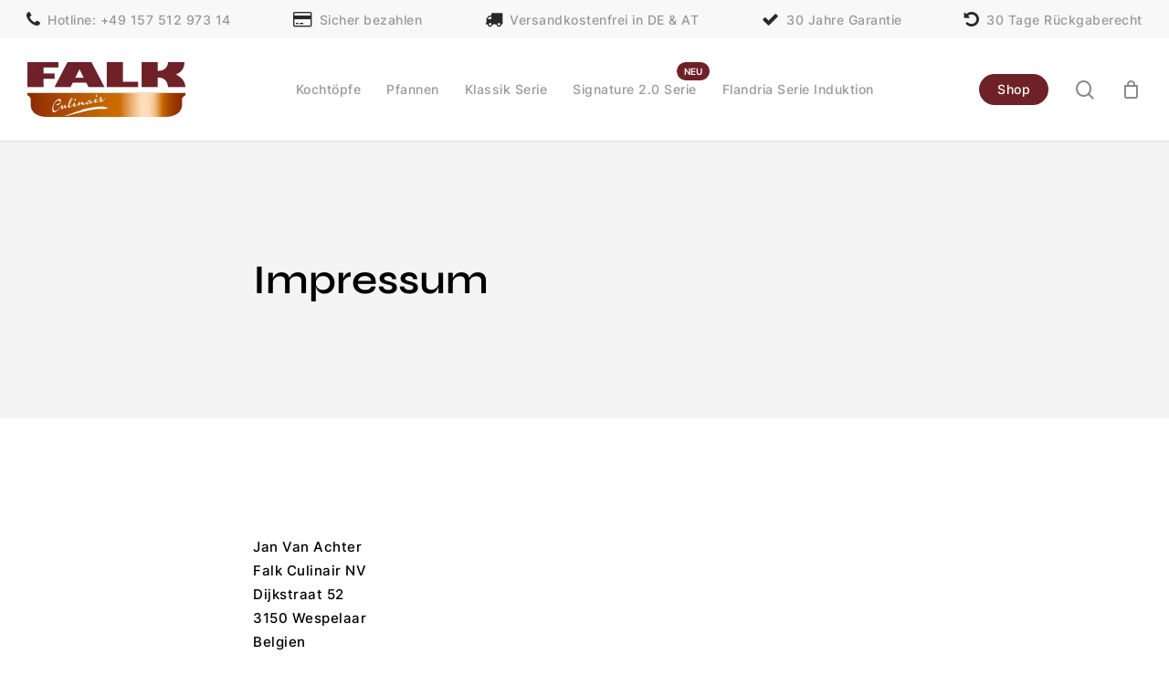

--- FILE ---
content_type: text/css
request_url: https://falkculinair.de/wp-content/themes/salient-child/fonts/fonts.css?ver=6.9
body_size: 67
content:
@font-face {
    font-family: 'Syne';
    src: url('subset-Syne-SemiBold.woff2') format('woff2'),
        url('subset-Syne-SemiBold.woff') format('woff');
    font-weight: 600;
    font-style: normal;
    font-display: block;
}

@font-face {
    font-family: 'Inter';
    src: url('subset-Inter-Medium.woff2') format('woff2'),
        url('subset-Inter-Medium.woff') format('woff');
    font-weight: 500;
    font-style: normal;
    font-display: block;
}

@font-face {
    font-family: 'Inter';
    src: url('subset-Inter-SemiBold.woff2') format('woff2'),
        url('subset-Inter-SemiBold.woff') format('woff');
    font-weight: 600;
    font-style: normal;
    font-display: block;
}

--- FILE ---
content_type: text/css
request_url: https://falkculinair.de/wp-content/themes/salient-child/style.min.css?ver=1730983525
body_size: 2985
content:
.woocommerce ul.products li.product .price,.woocommerce ul.products li.product .price ins,.woocommerce ul.products li.product .price ins .amount,#footer-outer .widget_shopping_cart .cart_list a,#header-outer .widget_shopping_cart .cart_list a,.nectar-slide-in-cart .widget_shopping_cart .cart_list a,.nectar-slide-in-cart .total,.nectar-slide-in-cart .total strong,.woocommerce table.order-review tfoot td,.woocommerce table.order-review tfoot th,.woocommerce table.order-review th,.woocommerce-page table.order-review th,.woocommerce-page table.shop_table tfoot td,.woocommerce-page table.shop_table tfoot th,input.minus,input.plus,body.material #header-outer a.cart-contents .cart-wrap span,.nectar_single_testimonial .image-icon,.testimonial_slider .image-icon,#search-outer #search input[type=text],table.cart a.remove,.woocommerce-cart .woocommerce table.shop_table .product-name a,.woocommerce-checkout-review-order-table .product-info .amount,.woocommerce-checkout-review-order-table .product-info h4,.woocommerce-checkout-review-order-table .product-info h4 a{font-family:inherit !important;letter-spacing:inherit !important}#header-secondary-outer .container .nectar-center-text{max-width:calc(100% + 24px);width:calc(100% + 24px);display:flex;justify-content:space-between;align-items:center}#header-secondary-outer .container .nectar-center-text div{display:flex;align-items:center;font-size:14px;line-height:14px;color:#999;margin:0 12px}#header-secondary-outer .container .nectar-center-text div i{font-size:19px;line-height:19px;color:#282828;margin-right:.4em;top:0px;display:block}#header-secondary-outer .container .nectar-center-text div span{display:block}@media(max-width: 1000px){#header-secondary-outer .container .nectar-center-text div{font-size:12px;line-height:12px}}.magic-text-scrolling-row>.row_col_wrap_12>.vc_col-sm-12>.vc_column-inner>.wpb_wrapper{padding-top:25px;padding-bottom:100px;overflow:hidden}.magic-text-scrolling-row>.row_col_wrap_12>.vc_col-sm-12>.vc_column-inner::before,.magic-text-scrolling-row>.row_col_wrap_12>.vc_col-sm-12>.vc_column-inner::after{content:"";position:absolute;left:-50vw;right:-50vw;height:250px;pointer-events:none;z-index:15;opacity:1}.magic-text-scrolling-row>.row_col_wrap_12>.vc_col-sm-12>.vc_column-inner::before{top:0;background:linear-gradient(180deg, rgb(255, 255, 255), rgba(255, 255, 255, 0))}.magic-text-scrolling-row>.row_col_wrap_12>.vc_col-sm-12>.vc_column-inner::after{bottom:0;background:linear-gradient(0deg, rgb(255, 255, 255), rgba(255, 255, 255, 0))}@media(max-width: 1000px){.nectar_cascading_images{padding-top:50%;padding-bottom:50%;transform:scale(1.25)}}.nectar_cascading_images .cascading-image{padding-top:0 !important;padding-bottom:0 !important}.nectar-fancy-ul ul p{padding-bottom:0}body.single-product .nectar-prod-wrap{align-items:center}body.single-product .nectar-prod-wrap .cart div.quantity,body.single-product .nectar-prod-wrap .woocommerce-mini-cart div.quantity{border-color:#d4d4d4}body.single-product .nectar-prod-wrap .cart div.quantity:hover,body.single-product .nectar-prod-wrap .woocommerce-mini-cart div.quantity:hover{border-color:#000}body.single-product .nectar-prod-wrap .product[data-gallery-style=left_thumb_sticky]:not([data-gallery-variant=fullwidth]) .product-slider .slide{border:none !important}body.single-product .nectar-prod-wrap .product[data-gallery-style=left_thumb_sticky]:not([data-gallery-variant=fullwidth]) .product-slider .slide::after{content:"";display:block;left:-100vw;top:0;right:0;bottom:0;position:absolute;pointer-events:none}body.single-product .nectar-prod-wrap table.variations td.value>div{margin-top:6px}body.single-product .nectar-prod-wrap .single_variation_wrap .woocommerce-variation.single_variation .woocommerce-variation-price{display:none !important}body.single-product .nectar-prod-wrap div.product_meta>span{margin-bottom:4px}body.single-product .nectar-prod-wrap div.images .woocommerce-product-gallery__trigger{box-shadow:none;border:1px solid #d4d4d4;color:#999 !important;transition:border-color .3s ease}body.single-product .nectar-prod-wrap div.images .woocommerce-product-gallery__trigger::before{border-color:#000;transition:border-color .3s ease}body.single-product .nectar-prod-wrap div.images .woocommerce-product-gallery__trigger::after{background-color:#000;transition:background-color .3s ease}body.single-product .nectar-prod-wrap div.images .woocommerce-product-gallery__trigger:hover{border-color:#000 !important}body.single-product .nectar-prod-wrap div.images .woocommerce-product-gallery__trigger:hover::before{border-color:#000}body.single-product .nectar-prod-wrap div.images .woocommerce-product-gallery__trigger:hover::after{background-color:#000}body.single-product .page-submenu{transition:box-shadow .42s ease}body.single-product .page-submenu ul li a{transition:color .3s ease;opacity:1}body.single-product .page-submenu li a{color:#999}body.single-product .page-submenu li.current-menu-item a,body.single-product .page-submenu li a:hover{color:#000}body.single-product .page-submenu.stuck ul{box-shadow:0 0 2px rgba(0,0,0,.14),0 18px 40px rgba(0,0,0,.05)}body.single-product .wc-tabs-wrapper .woocommerce-Tabs-panel--description>div.vc_row:nth-child(odd)>div.row-bg-wrap>.inner-wrap>div.row-bg,body.single-product .wc-tabs-wrapper .woocommerce-Tabs-panel--description>div.vc_vc_row:nth-child(odd)>div.row-bg-wrap>.inner-wrap>div.row-bg{background-color:#f4f4f4 !important}body.single-product .wc-tabs-wrapper .woocommerce-Tabs-panel--description>div.vc_row:nth-child(even)>div.row-bg-wrap>.inner-wrap>div.row-bg,body.single-product .wc-tabs-wrapper .woocommerce-Tabs-panel--description>div.vc_vc_row:nth-child(even)>div.row-bg-wrap>.inner-wrap>div.row-bg{background-color:#fff !important}@media(min-width: 1000px){body.single-product .wc-tabs-wrapper .woocommerce-Tabs-panel--description>div.vc_row:nth-child(even)>div.row_col_wrap_12,body.single-product .wc-tabs-wrapper .woocommerce-Tabs-panel--description>div.vc_vc_row:nth-child(even)>div.row_col_wrap_12{flex-direction:row-reverse}}body.single-product .wc-tabs-wrapper .woocommerce-Tabs-panel--description .additional-info .wpb_wrapper p{padding-bottom:1rem;padding-top:1rem;padding-left:1rem;padding-right:1rem;border-top:1px solid #d4d4d4;border-bottom:1px solid #d4d4d4;margin-top:-1px;display:flex;justify-content:flex-start;align-items:stretch}body.single-product .wc-tabs-wrapper .woocommerce-Tabs-panel--description .additional-info .wpb_wrapper p strong{min-width:20rem;display:inline-block;text-transform:uppercase;letter-spacing:.06em;font-family:"Syne";font-size:.75rem}@media(max-width: 1000px){body.single-product .wc-tabs-wrapper .woocommerce-Tabs-panel--description .additional-info .wpb_wrapper p strong{min-width:10rem}}body.single-product .wc-tabs-wrapper .woocommerce-Tabs-panel--description .product-faq .product-faq-container .vc_column-inner>.wpb_wrapper>.wpb_text_column{padding-bottom:1rem;padding-top:1rem;margin-bottom:0;margin-top:-1px}body.single-product .wc-tabs-wrapper .woocommerce-Tabs-panel--description .product-faq .product-faq-container .vc_column-inner>.wpb_wrapper>.wpb_text_column h3{font-size:1.4rem;line-height:1.2;margin-bottom:.5rem;max-width:80%;color:inherit !important}body.single-product .wc-tabs-wrapper .woocommerce-Tabs-panel--description .product-faq .product-faq-container .vc_column-inner>.wpb_wrapper>.wpb_text_column p{padding-bottom:.5rem;padding-left:1rem}body.single-product .wc-tabs-wrapper .woocommerce-Tabs-panel--description .product-faq .product-faq-container .wpb_column:not([class*=vc_col-xs]){margin-bottom:0 !important}body.woocommerce-cart .container.main-content,body.woocommerce-shop .container.main-content{padding-top:80px;padding-bottom:120px}.checkout h3{margin-top:2rem;margin-bottom:1.4rem}.checkout .col-1,.checkout .col-2{padding-top:80px;padding-bottom:80px}@media(min-width: 690px){.checkout .col2-set .col-1{position:relative;background-color:#f4f4f4;padding-bottom:3rem}.checkout .col2-set .col-1::before{content:"";background-color:inherit;position:absolute;left:-50vw;top:-500px;bottom:-500px;right:0;pointer-events:none;z-index:-1}}.checkout .col2-set .col-1 .form-row{margin-bottom:1rem}.checkout .col2-set .col-1 .form-row#billing_address_1_field{margin-bottom:0}.checkout .woocommerce-checkout-review-order-table .product-container{background-color:#fff;padding:0;margin-bottom:0}.checkout .woocommerce-checkout-review-order-table .product-container .cart_item{border-top:1px solid #ececec;margin-bottom:0}.checkout #order_review .order-review td{text-align:right}.checkout #order_review .order-review tbody tr.order-total td .woocommerce-Price-amount{font-size:1.2em;line-height:1}.checkout #order_review .order-review tbody tr.order-total .includes_tax{display:block;opacity:.5}.checkout #order_review .order-review tbody tr.order-total .includes_tax .woocommerce-Price-amount{font-size:inherit}.checkout #order_review .woocommerce-terms-and-conditions-wrapper{border-top:1px solid #ececec;padding-top:1rem;margin-top:1rem}.checkout #order_review button#place_order{margin-top:1rem;margin-bottom:1rem}.nectar-global-section.before-footer{padding-top:0 !important;border-top:1px solid #d4d4d4}.custom-footer .wpb_wrapper ul{list-style-type:none;padding:0;margin:0;display:flex;justify-content:stretch;flex-wrap:wrap;margin-left:-4px;margin-right:-4px;width:calc(100% + 8px)}.custom-footer .wpb_wrapper ul li{width:auto;list-style:none;flex-grow:1;text-align:center;margin:4px;line-height:1}.custom-footer .wpb_wrapper ul li a{display:block;width:100%;padding:8px 8px;border:2px solid #d4d4d4;border-radius:50px;text-decoration:none;transition:border-color .24s ease,color .24s ease}.custom-footer .wpb_wrapper ul li a:hover{border-color:#000}.wpcf7-form .nectar-wpcf7-inline-form{padding:0 0 1.5rem 0 !important}@media(max-width: 1000px){.wpcf7-form .nectar-wpcf7-inline-form{flex-wrap:wrap;padding:0 0 0rem 0 !important}}.wpcf7-form .nectar-wpcf7-inline-form .nectar-wpcf7-inline-field{width:50%;flex-direction:column}.wpcf7-form .nectar-wpcf7-inline-form .nectar-wpcf7-inline-field label{color:inherit}.wpcf7-form .nectar-wpcf7-inline-form .nectar-wpcf7-inline-field br{display:none}@media(max-width: 1000px){.wpcf7-form .nectar-wpcf7-inline-form .nectar-wpcf7-inline-field{width:100%;padding:0 0 1.5rem 0 !important}}.light .wpcf7-form{color:#fff}.border-radius-50{border-radius:50%;overflow:hidden}#slide-out-widget-area.fullscreen-alt .inner{height:100% !important}#slide-out-widget-area.fullscreen-alt .inner .off-canvas-menu-container.mobile-only{display:flex;flex-direction:column-reverse;justify-content:space-between;height:100%}#slide-out-widget-area.fullscreen-alt .inner .off-canvas-menu-container.mobile-only li a{font-family:"Syne",sans-serif !important;font-weight:600}#slide-out-widget-area.fullscreen-alt .inner .off-canvas-menu-container.mobile-only li.menu-item-91 a{border:2px solid currentColor;border-radius:50px;padding:6px 16px}#slide-out-widget-area.fullscreen-alt .inner .off-canvas-menu-container.mobile-only .secondary-header-text{font-size:13px;margin-bottom:0;margin-top:44px;background-color:rgba(0,0,0,0)}#slide-out-widget-area.fullscreen-alt .inner .off-canvas-menu-container.mobile-only .secondary-header-text div{margin:2px 0}#slide-out-widget-area.fullscreen-alt .inner .off-canvas-menu-container.mobile-only .secondary-header-text div i{width:20px;margin-right:2px}body.woocommerce-order-received .woocommerce>.woocommerce-order{padding:80px 0}#footer-outer{background-color:#000;color:#b1b1b1;z-index:999}#footer-outer #copyright{color:inherit !important;font-size:13px;line-height:17px}#footer-outer #copyright .col{margin-bottom:0}#footer-outer #copyright p{padding-bottom:0;color:inherit;font-size:inherit;line-height:inherit}#footer-outer #copyright a:hover{color:#fff !important}@media(min-width: 1001px){#footer-outer #copyright .col_last{text-align:right}}.woocommerce-checkout #payment ul.payment_methods li img{width:40px}.woocommerce-checkout #payment ul.payment_methods li{margin-bottom:.5rem}.woocommerce-checkout #payment ul.payment_methods li.payment_method_woocommerce_payments{margin-bottom:0}.woocommerce:where(body:not(.woocommerce-uses-block-theme)) .woocommerce-breadcrumb,.woocommerce-breadcrumb [class*=fa-]{line-height:1.2rem}.woocommerce div.product .summary p.price,body[data-fancy-form-rcs="1"].woocommerce.woocommerce .woocommerce-ordering,.woocommerce-result-count,body[data-fancy-form-rcs="1"].woocommerce .woocommerce-result-count,body[data-fancy-form-rcs="1"].woocommerce-page .woocommerce-result-count{display:none}body.single-product div.product .summary p.price{display:block !important}.woocommerce .products{margin-bottom:6rem !important}.term-description{margin-top:-0.5rem;margin-bottom:1rem}#header-outer[data-format=centered-menu] #top nav>.sf-menu>li.neu a::before{content:"neu";position:absolute;left:calc(100% - 22px);bottom:100%;background-color:var(--main-color);color:#fff;padding:0px 8px;font-size:10px;letter-spacing:.01em;text-transform:uppercase;font-weight:700;border-radius:20px;font-family:inherit}.nectar-fancy-ul li span.neu,h3.neu,.neu h2{display:inline-block;position:relative}.nectar-fancy-ul li span.neu::before,h3.neu::before,.neu h2::before{content:"neu";position:absolute;left:calc(100% - 0px);bottom:calc(100% - 6px);background-color:var(--main-color);color:#fff;padding:4px 9px;font-size:10px;line-height:1.24;letter-spacing:.01em;text-transform:uppercase;font-weight:700;border-radius:20px;font-family:"Inter"}.nectar-fancy-ul li span.neu::before{font-size:9px;padding:2px 5px;position:absolute;bottom:11px;left:calc(100% + 4px)}.text-left-right{text-align:left}@media(min-width: 1001px){.text-left-right .vc_col-sm-6:first-child{text-align:left}.text-left-right .vc_col-sm-6:first-child .wpb_wrapper{padding-right:5%;max-width:32rem}.text-left-right .vc_col-sm-6:last-child{text-align:right}.text-left-right .vc_col-sm-6:last-child .wpb_wrapper{padding-left:5%;max-width:26rem;margin-left:auto}.text-left-right .vc_col-sm-6:last-child .wpb_wrapper p{padding-top:.8em}}.nectar-fancy-box .link-text{font-family:"Syne",sans-serif}#ajax-content-wrap .related.products>h2{font-family:Syne;font-size:44px;line-height:48px;font-weight:600}